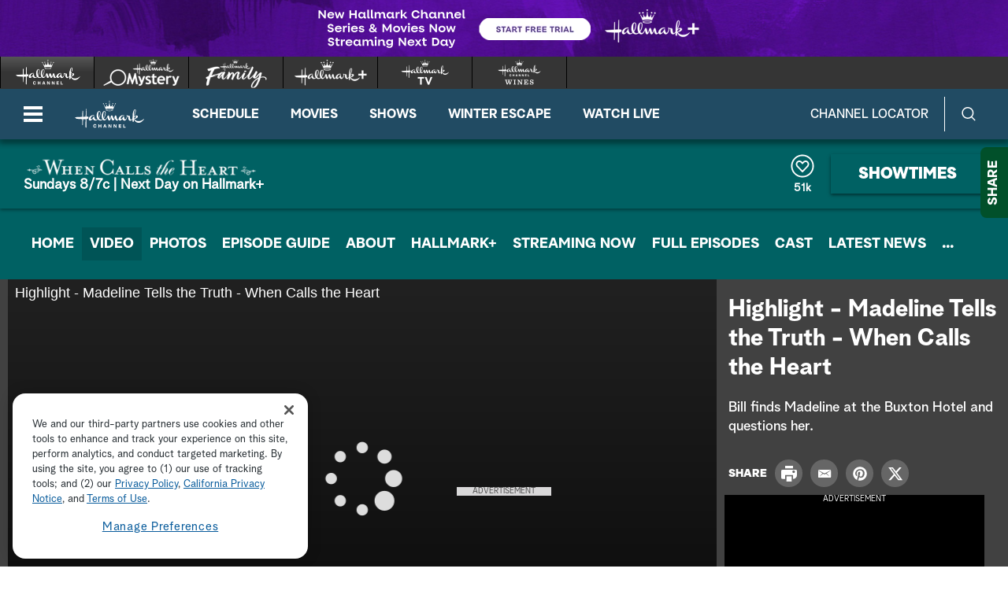

--- FILE ---
content_type: application/xml
request_url: https://crownvideos.akamaized.net/Output/delivery/ShortForm2020/captions_MadelineTellstheTruth.xml
body_size: 11209
content:
<?xml version="1.0" encoding="UTF-8"?>
<tt xmlns="http://www.w3.org/ns/ttml" xmlns:tts="http://www.w3.org/ns/ttml#styling" xmlns:ttm="http://www.w3.org/ns/ttml#metadata" xmlns:ttp="http://www.w3.org/ns/ttml#parameter" xmlns:smpte="http://www.smpte-ra.org/schemas/2052-1/2010/smpte-tt" xmlns:m608="http://www.smpte-ra.org/schemas/2052-1/2010/smpte-tt#cea608" xml:lang="en" ttp:timeBase="media" ttp:frameRate="24" ttp:frameRateMultiplier="1000 1001">
	<head>
		<metadata><smpte:information xmlns:m608="http://www.smpte-ra.org/schemas/2052-1/2010/smpte-tt#cea608" origin="http://www.smpte-ra.org/schemas/2052-1/2010/smpte-tt#cea608" mode="Preserved" m608:channel="CC1" m608:programName="Demo" m608:captionService="F1C1CC"/><ttm:desc/></metadata>
		<styling>
			<style xml:id="basic" tts:color="white" tts:backgroundColor="black" tts:fontFamily="monospace" tts:fontSize="80%" tts:fontWeight="normal" tts:fontStyle="normal"/>
		</styling>
		<layout>
			<region xml:id="pop1" tts:backgroundColor="transparent" tts:showBackground="whenActive"/>
			<region xml:id="pop2" tts:backgroundColor="transparent" tts:showBackground="whenActive"/>
			<region xml:id="pop3" tts:backgroundColor="transparent" tts:showBackground="whenActive"/>
			<region xml:id="pop4" tts:backgroundColor="transparent" tts:showBackground="whenActive"/>
			<region xml:id="paint" tts:backgroundColor="transparent" tts:showBackground="whenActive"/>
			<region xml:id="paint2" tts:backgroundColor="transparent" tts:showBackground="whenActive"/>
			<region xml:id="paint3" tts:backgroundColor="transparent" tts:showBackground="whenActive"/>
			<region xml:id="paint4" tts:backgroundColor="transparent" tts:showBackground="whenActive"/>
			<region xml:id="rollup2" tts:backgroundColor="transparent" tts:showBackground="whenActive"/>
			<region xml:id="rollup3" tts:backgroundColor="transparent" tts:showBackground="whenActive"/>
			<region xml:id="rollup4" tts:backgroundColor="transparent" tts:showBackground="whenActive"/>
		</layout>
	</head>
	<body>
		<div>
			<p begin="00:00:08:06" end="00:00:09:23" region="pop1" style="basic" tts:origin="27.50% 79.33%" tts:extent="40.00% 5.33%">Why are you here</p>
			<p begin="00:00:08:06" end="00:00:09:23" region="pop2" style="basic" tts:origin="25.00% 84.67%" tts:extent="47.50% 5.33%">and not Union City?</p>
			<p begin="00:00:10:01" end="00:00:11:13" region="pop1" style="basic" tts:origin="20.00% 79.33%" tts:extent="57.50% 5.33%">We were on our way back</p>
			<p begin="00:00:10:01" end="00:00:11:13" region="pop2" style="basic" tts:origin="30.00% 84.67%" tts:extent="35.00% 5.33%">to Hope Valley</p>
			<p begin="00:00:11:15" end="00:00:14:03" region="pop1" style="basic" tts:origin="20.00% 79.33%" tts:extent="60.00% 5.33%">and we heard good things</p>
			<p begin="00:00:11:15" end="00:00:14:03" region="pop2" style="basic" tts:origin="32.50% 84.67%" tts:extent="32.50% 5.33%">about Buxton.</p>
			<p begin="00:00:14:05" end="00:00:16:01" region="pop1" style="basic" tts:origin="15.00% 79.33%" tts:extent="67.50% 5.33%">I know you weren't planning</p>
			<p begin="00:00:14:05" end="00:00:16:01" region="pop2" style="basic" tts:origin="30.00% 84.67%" tts:extent="37.50% 5.33%">on coming back,</p>
			<p begin="00:00:16:03" end="00:00:18:04" region="pop1" style="basic" tts:origin="17.50% 79.33%" tts:extent="65.00% 5.33%">and I know you didn't file</p>
			<p begin="00:00:16:03" end="00:00:18:04" region="pop2" style="basic" tts:origin="25.00% 84.67%" tts:extent="50.00% 5.33%">the deed to my land.</p>
			<p begin="00:00:20:15" end="00:00:22:01" region="pop1" style="basic" tts:origin="25.00% 84.67%" tts:extent="50.00% 5.33%">Bill, I can explain-</p>
			<p begin="00:00:22:03" end="00:00:24:22" region="pop1" style="basic" tts:origin="15.00% 79.33%" tts:extent="67.50% 5.33%">After you left, a man named</p>
			<p begin="00:00:22:03" end="00:00:24:22" region="pop2" style="basic" tts:origin="15.00% 84.67%" tts:extent="67.50% 5.33%">Bernhardt Montague arrived.</p>
			<p begin="00:00:26:09" end="00:00:28:03" region="pop1" style="basic" tts:origin="15.00% 84.67%" tts:extent="67.50% 5.33%">He said he was your fiancé.</p>
			<p begin="00:00:29:17" end="00:00:33:10" region="pop1" style="basic" tts:origin="22.50% 79.33%" tts:extent="52.50% 5.33%">Bill, Montague was my</p>
			<p begin="00:00:29:17" end="00:00:33:10" region="pop2" style="basic" tts:origin="12.50% 84.67%" tts:extent="72.50% 5.33%">Sebastian's business partner,</p>
			<p begin="00:00:33:13" end="00:00:34:21" region="pop1" style="basic" tts:origin="32.50% 84.67%" tts:extent="32.50% 5.33%">nothing more.</p>
			<p begin="00:00:34:23" end="00:00:37:08" region="pop1" style="basic" tts:origin="12.50% 84.67%" tts:extent="72.50% 5.33%">And a despicable one at that.</p>
			<p begin="00:00:42:04" end="00:00:44:10" region="pop1" style="basic" tts:origin="12.50% 84.67%" tts:extent="72.50% 5.33%">My late husband was a gambler</p>
			<p begin="00:00:44:12" end="00:00:47:08" region="pop1" style="basic" tts:origin="15.00% 79.33%" tts:extent="67.50% 5.33%">and when he died he left us</p>
			<p begin="00:00:44:12" end="00:00:47:08" region="pop2" style="basic" tts:origin="12.50% 84.67%" tts:extent="72.50% 5.33%">penniless and deeply in debt.</p>
			<p begin="00:00:48:14" end="00:00:51:23" region="pop1" style="basic" tts:origin="10.00% 84.67%" tts:extent="80.00% 5.33%">All that's left is a small trust</p>
			<p begin="00:00:52:01" end="00:00:54:06" region="pop1" style="basic" tts:origin="30.00% 79.33%" tts:extent="37.50% 5.33%">and Montague is</p>
			<p begin="00:00:52:01" end="00:00:54:06" region="pop2" style="basic" tts:origin="27.50% 84.67%" tts:extent="45.00% 5.33%">the sole executor,</p>
			<p begin="00:00:54:08" end="00:00:56:17" region="pop1" style="basic" tts:origin="15.00% 84.67%" tts:extent="67.50% 5.33%">and he's holding it hostage</p>
			<p begin="00:00:56:19" end="00:00:59:08" region="pop1" style="basic" tts:origin="25.00% 79.33%" tts:extent="50.00% 5.33%">unless I agree to go</p>
			<p begin="00:00:56:19" end="00:00:59:08" region="pop2" style="basic" tts:origin="32.50% 84.67%" tts:extent="35.00% 5.33%">to Hope Valley</p>
			<p begin="00:00:59:10" end="00:01:01:12" region="pop1" style="basic" tts:origin="27.50% 79.33%" tts:extent="42.50% 5.33%">and buy some land</p>
			<p begin="00:00:59:10" end="00:01:01:12" region="pop2" style="basic" tts:origin="32.50% 84.67%" tts:extent="32.50% 5.33%">with a creek.</p>
			<p begin="00:01:02:20" end="00:01:06:08" region="pop1" style="basic" tts:origin="10.00% 84.67%" tts:extent="77.50% 5.33%">I... I thought it was harmless,</p>
			<p begin="00:01:06:10" end="00:01:10:02" region="pop1" style="basic" tts:origin="17.50% 79.33%" tts:extent="62.50% 5.33%">but I should know nothing</p>
			<p begin="00:01:06:10" end="00:01:10:02" region="pop2" style="basic" tts:origin="20.00% 84.67%" tts:extent="55.00% 5.33%">with Montague ever is.</p>
			<p begin="00:01:10:11" end="00:01:13:00" region="pop1" style="basic" tts:origin="12.50% 79.33%" tts:extent="72.50% 5.33%">Do you know why he wanted it?</p>
			<p begin="00:01:10:11" end="00:01:13:00" region="pop2" style="basic" tts:origin="30.00% 84.67%" tts:extent="20.00% 5.33%">My land.</p>
			<p begin="00:01:14:22" end="00:01:16:23" region="pop1" style="basic" tts:origin="10.00% 84.67%" tts:extent="80.00% 5.33%">He works for Union City Holding.</p>
			<p begin="00:01:17:01" end="00:01:20:12" region="pop1" style="basic" tts:origin="15.00% 79.33%" tts:extent="67.50% 5.33%">He wanted my land to divert</p>
			<p begin="00:01:17:01" end="00:01:20:12" region="pop2" style="basic" tts:origin="22.50% 84.67%" tts:extent="52.50% 5.33%">the water, all of it.</p>
			<p begin="00:01:20:14" end="00:01:22:02" region="pop1" style="basic" tts:origin="27.50% 79.33%" tts:extent="42.50% 5.33%">He told me no one</p>
			<p begin="00:01:20:14" end="00:01:22:02" region="pop2" style="basic" tts:origin="30.00% 84.67%" tts:extent="37.50% 5.33%">would get hurt.</p>
			<p begin="00:01:22:04" end="00:01:23:02" region="pop1" style="basic" tts:origin="32.50% 84.67%" tts:extent="35.00% 5.33%">Well, he lied.</p>
			<p begin="00:01:26:09" end="00:01:27:18" region="pop1" style="basic" tts:origin="12.50% 84.67%" tts:extent="72.50% 5.33%">Why didn't you file the deed?</p>
			<p begin="00:01:29:10" end="00:01:30:17" region="pop1" style="basic" tts:origin="17.50% 84.67%" tts:extent="65.00% 5.33%">I couldn't do that to you.</p>
			<p begin="00:01:32:11" end="00:01:37:04" region="pop1" style="basic" tts:origin="12.50% 79.33%" tts:extent="72.50% 5.33%">And... it's the only leverage</p>
			<p begin="00:01:32:11" end="00:01:37:04" region="pop2" style="basic" tts:origin="40.00% 84.67%" tts:extent="17.50% 5.33%">I have.</p>
			<p begin="00:01:38:08" end="00:01:40:05" region="pop1" style="basic" tts:origin="15.00% 79.33%" tts:extent="70.00% 5.33%">Montague still won't release</p>
			<p begin="00:01:38:08" end="00:01:40:05" region="pop2" style="basic" tts:origin="37.50% 84.67%" tts:extent="25.00% 5.33%">the trust.</p>
			<p begin="00:01:41:15" end="00:01:44:07" region="pop1" style="basic" tts:origin="15.00% 79.33%" tts:extent="67.50% 5.33%">Bill, all I can think about</p>
			<p begin="00:01:41:15" end="00:01:44:07" region="pop2" style="basic" tts:origin="25.00% 84.67%" tts:extent="47.50% 5.33%">right now is Jamie.</p>
			<p begin="00:01:44:09" end="00:01:46:11" region="pop1" style="basic" tts:origin="17.50% 79.33%" tts:extent="62.50% 5.33%">Montague could destroy my</p>
			<p begin="00:01:44:09" end="00:01:46:11" region="pop2" style="basic" tts:origin="15.00% 84.67%" tts:extent="70.00% 5.33%">reputation so that I'm never</p>
			<p begin="00:01:46:13" end="00:01:50:03" region="pop1" style="basic" tts:origin="12.50% 79.33%" tts:extent="72.50% 5.33%">welcome back in Philadelphia,</p>
			<p begin="00:01:46:13" end="00:01:50:03" region="pop2" style="basic" tts:origin="20.00% 84.67%" tts:extent="55.00% 5.33%">and without that trust</p>
			<p begin="00:01:50:05" end="00:01:52:20" region="pop1" style="basic" tts:origin="17.50% 79.33%" tts:extent="62.50% 5.33%">how am I supposed to keep</p>
			<p begin="00:01:50:05" end="00:01:52:20" region="pop2" style="basic" tts:origin="20.00% 84.67%" tts:extent="55.00% 5.33%">a roof over our heads?</p>
			<p begin="00:01:54:00" end="00:01:55:18" region="pop1" style="basic" tts:origin="10.00% 79.33%" tts:extent="65.00% 5.33%">Please promise me that you</p>
			<p begin="00:01:54:00" end="00:01:55:18" region="pop2" style="basic" tts:origin="27.50% 84.67%" tts:extent="42.50% 5.33%">won't tell anyone</p>
			<p begin="00:01:55:20" end="00:01:57:17" region="pop1" style="basic" tts:origin="27.50% 79.33%" tts:extent="45.00% 5.33%">where we are until</p>
			<p begin="00:01:55:20" end="00:01:57:17" region="pop2" style="basic" tts:origin="27.50% 84.67%" tts:extent="45.00% 5.33%">I figure this out.</p>
			<p begin="00:01:59:15" end="00:02:03:10" region="pop1" style="basic" tts:origin="25.00% 79.33%" tts:extent="45.00% 5.33%">Without that deed,</p>
			<p begin="00:01:59:15" end="00:02:03:10" region="pop2" style="basic" tts:origin="17.50% 84.67%" tts:extent="62.50% 5.33%">Jamie and I have nothing.</p>
			<p begin="00:02:05:06" end="00:02:06:21" region="pop1" style="basic" tts:origin="22.50% 79.33%" tts:extent="52.50% 5.33%">I think you have more</p>
			<p begin="00:02:05:06" end="00:02:06:21" region="pop2" style="basic" tts:origin="30.00% 84.67%" tts:extent="35.00% 5.33%">than you know.</p>
		</div>
	</body>
</tt>


--- FILE ---
content_type: application/javascript;charset=UTF-8
request_url: https://www.hallmarkchannel.com/akamai/amp/comscorestreamsense/Comscorestreamsense.min.js?
body_size: 1564
content:
this.akamai=this.akamai||{},this.akamai.amp=this.akamai.amp||{},this.akamai.amp.comscorestreamsense=function(e){"use strict";var t=function(e){function t(a,s){var i;babelHelpers.classCallCheck(this,t),i=e.call(this,a,s)||this,i.sdk=window.ns_||ns_,i.sdk||i.logger.log("[AMP ComscoreStreamsense Event] SDK not found or cannot be initialized");var n=new i.sdk.analytics.configuration.PublisherConfiguration({publisherId:i.config.clientId});return i.sdk.analytics.configuration.addClient(n),i.sdk.analytics.PlatformApi.setPlatformAPI(i.data.platformApi||i.sdk.analytics.PlatformApi.PlatformApis.WebBrowser),i.sdk.analytics.start(),i}return babelHelpers.inherits(t,e),babelHelpers.createClass(t,[{key:"onready",value:function(){this.bindHandlers(["stop","onadstarted","onaderror"]),this.player.addEventListener("adstarted",this.onadstarted),this.player.addEventListener("adended",this.stop),this.player.addEventListener("adskipped",this.stop),this.player.addEventListener("aderror",this.onaderror),this.createStreamingTag(),this.data.implementationId&&this.streamingTag.setImplementationId(this.data.implementationId),this.data.projectId&&this.streamingTag.setProjectId(this.data.projectId),this.data.playerName&&this.streamingTag.setMediaPlayerName(this.data.playerName),this.streamingTag.setMediaPlayerVersion(this.data.mediaPlayerVersion||this.player.version)}},{key:"createStreamingTag",value:function(){null!=this.streamingTag&&this.streamingTag.stop(),this.streamingTag=null,this.streamingTag=new this.sdk.analytics.StreamingAnalytics}},{key:"getMetaData",value:function(){var e=arguments.length>0&&void 0!==arguments[0]&&arguments[0],t={},a=e?this.data.metadata.ads:this.data.metadata.video;for(var s in a){var i=a[s];"null"!=i&&null!=i&&(t[s]=i)}return t}},{key:"getAdType",value:function(e){var t,a=this.sdk.analytics.StreamingAnalytics.AdvertisementMetadata.AdvertisementType,s=this.isLive();if(null==e)return"";switch(!0){case s:t=a.LIVE;break;case"preroll"===e.type:t=a.ON_DEMAND_PRE_ROLL;break;case"midroll"===e.type:t=a.ON_DEMAND_MID_ROLL;break;case"postroll"===e.type:t=a.ON_DEMAND_POST_ROLL;break;default:t=a.OTHER}return this.data.adType||t}},{key:"getContentType",value:function(){var e=this.sdk.analytics.StreamingAnalytics.ContentMetadata.ContentType,a=this.player.media,s=this.isLive(),i=e.LONG_FORM_ON_DEMAND;return null==a?e.Other:(s?i=e.LIVE:t.SHORT_FORM_DELIMITER>a.duration&&(i=e.SHORT_FORM_ON_DEMAND),i)}},{key:"isLive",value:function(){var e=this.player.media;return e.isLive||"live"==e.temporalType}},{key:"createContentMetadata",value:function(e,t,a){var s=new this.sdk.analytics.StreamingAnalytics.ContentMetadata;return s.setMediaType(t),s.addCustomLabels(e),"audio"===a&&s.classifyAsAudioStream(!0),s}},{key:"createAdvertisementMetadata",value:function(e,t,a){var s=new this.sdk.analytics.StreamingAnalytics.AdvertisementMetadata;return s.setMediaType(t),s.addCustomLabels(e),"audio"===a&&s.classifyAsAudioStream(!0),s}},{key:"onmediachange",value:function(){this.streamingTag&&this.streamingTag.createPlaybackSession(),this.logger.log("[AMP ComscoreStreamsense Event] Media Change, Create Playback Session")}},{key:"onplaying",value:function(){this.debounce(function(){var e=this.getMetaData(),t=this.data.contentType||this.getContentType(),a=this.player.ads;null!=a&&(a.getInProgress()||a.inProgress)||null==this.streamingTag||(this.streamingTag.setMetadata(this.createContentMetadata(e,t)),this.streamingTag.notifyPlay(),this.logger.log("[AMP ComscoreStreamsense Event] Content Play"))}).apply(this)}},{key:"onpaused",value:function(){var e=this.player.ads;null!=e&&(e.getInProgress()||e.inProgress)||(this.streamingTag.notifyPause(),this.logger.log("[AMP ComscoreStreamsense Event] Pause"))}},{key:"stop",value:function(){null!=this.streamingTag&&(this.streamingTag.notifyEnd(),this.logger.log("[AMP ComscoreStreamsense Event] End"))}},{key:"onended",value:function(){this.stop()}},{key:"onadstarted",value:function(e){var t=this.getMetaData(!0),a=this.data.adType||this.getAdType(e.data);this.streamingTag.setMetadata(this.createAdvertisementMetadata(t,a)),this.streamingTag.notifyPlay(),this.logger.log("[AMP ComscoreStreamsense Event] : Ad Start")}},{key:"onaderror",value:function(){this.onadstarted(),this.stop()}},{key:"onbufferingchange",value:function(e){var t=e.detail;t?this.streamingTag.notifyBufferStart():this.streamingTag.notifyBufferStop(),this.logger.log("[AMP ComscoreStreamsense Event] Buffer ".concat(t?"Start":"End"))}},{key:"onseeking",value:function(){this.streamingTag.notifySeekStart(),this.logger.log("[AMP ComscoreStreamsense Event] Seek")}},{key:"onseeked",value:function(e){var t=e.detail;t&&this.streamingTag.startFromPosition(1e3*t),this.player&&!this.player.paused&&this.streamingTag.notifyPlay()}},{key:"onplaybackratechange",value:function(e){this.streamingTag.notifyChangePlaybackRate(e.detail),this.logger.log("[AMP ComscoreStreamsense Event] Playback Rate Update")}},{key:"debounce",value:function(e){var t=this,a=arguments.length>1&&void 0!==arguments[1]?arguments[1]:100,s=this.timer;return function(){for(var i=arguments.length,n=new Array(i),r=0;r<i;r++)n[r]=arguments[r];clearTimeout(s),t.timer=setTimeout(function(){e.apply(t,n)},a)}}}],[{key:"SHORT_FORM_DELIMITER",get:function(){return 600}}]),t}(akamai.amp.Plugin);return akamai.amp.AMP.registerPlugin("comscorestreamsense",akamai.amp.Plugin.createFactory(t)),e.ComscoreStreamsense=t,Object.defineProperty(e,"__esModule",{value:!0}),e}({});